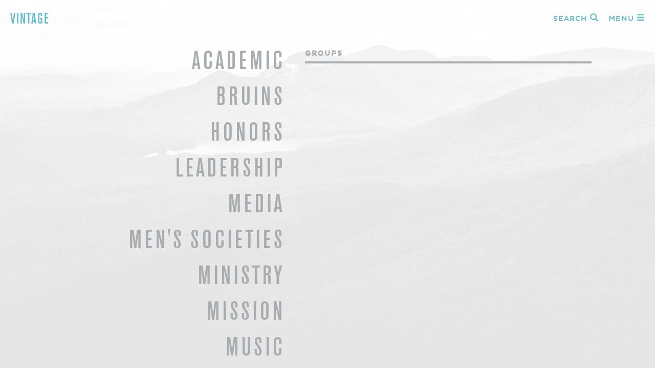

--- FILE ---
content_type: text/html
request_url: http://www.bjuvintage.com/2015/organizations.html
body_size: 49746
content:
<!DOCTYPE html><html><!--Built by Vintage Web and Tech Staff

Robert Gonzales | Web Editor & Designer

Owen Coss | Tech Editor

Tech Staff: Stephen Sidwell, Daniel Recker
Web Staff: Lindsay Bullock, Billy Rae Murphy

Thanks to:

Katherine Chu, & Photo Staff
Leigh Kosin, & Copy Staff
--><head><base href="."><meta charset="utf-8"><title>Organizations Menu</title><meta http-equiv="X-UA-Compatible" content="IE=edge"><meta name="viewport" content="width=device-width, initial-scale=1.0, maximum-scale=1.0, user-scalable=0"><meta property="og:title" content="Vintage 2015: Valley of Vision"><meta property="og:image" content="images/fb-img.jpg"><meta property="og:site_name" content="BJU Vintage"><meta property="og:description" content="Bob Jones University presents the 2015 Vintage."><script src="http://html5shim.googlecode.com/svn/trunk/html5.js"></script><link rel="prerender" href="organizations.html"><!-- Libraries--><link href="styles/bootstrap.min.css" rel="stylesheet"><link href="styles/fonts.css" rel="stylesheet"><link href="styles/font-awesome.min.css" rel="stylesheet"><script src="scripts/jquery-2.1.3.min.js"></script><script src="scripts/bootstrap.min.js"></script><!-- Styles--><link href="styles/fonts.css" rel="stylesheet"><link href="styles/global.css" rel="stylesheet"><link href="styles/organizations.css" rel="stylesheet"><!-- Scripts--><script type="text/javascript">$(document).ready(function() {
  $('.menu-switch').on('click', function() {
    if ($('.glyphicon-switch').hasClass('glyphicon-menu-hamburger')) {
      $('.glyphicon-switch').removeClass('glyphicon-menu-hamburger').addClass('glyphicon-remove');
      $('body').addClass('open');
      $('html, body').on('touchmove', function(e) {
        e.preventDefault();
      });
    } else if ($('.glyphicon-switch').hasClass('glyphicon-remove')) {
      $('.glyphicon-switch').addClass('glyphicon-menu-hamburger').removeClass('glyphicon-remove');
      $('body').removeClass('open');
      $('html, body').off('touchmove');
    }
  });
});
</script><script>(function(i,s,o,g,r,a,m){i['GoogleAnalyticsObject']=r;i[r]=i[r]||function(){
(i[r].q=i[r].q||[]).push(arguments)},i[r].l=1*new Date();a=s.createElement(o),
m=s.getElementsByTagName(o)[0];a.async=1;a.src=g;m.parentNode.insertBefore(a,m)
})(window,document,'script','//www.google-analytics.com/analytics.js','ga');
ga('create', 'UA-49288865-3', 'auto');
ga('send', 'pageview');</script><script src="scripts/jquery.hoverIntent.min.js"></script><script src="scripts/velocity.min.js"></script><script src="scripts/velocity.ui.js"></script><script type="text/javascript">$(document).ready(function() {
  var mobileMenu = function() {
    $('.menu-wrapper').on('click', '.org-type', function() {
      var indx = $(this).index();
      var cat = $(this).data('menu');
      $('.menu-wrapper').stop().velocity({
        translateX: '-50%'
      }, {
        complete: function() {
          $('.org-type-list')
            .eq(indx)
            .addClass('show')
            .children('li')
            .stop()
            .velocity('transition.slideRightIn', {
              duration: 200
            });
        }
      });
      $('label.heading')
        .find('span')
        .text(cat);
    }).on('click', '.org-back', function() {
      $('.menu-wrapper').stop().velocity({
        translateX: '0'
      });
      $('.org-type-list.show')
        .removeClass('show')
        .children('li')
        .velocity({
          opacity: 0
        }, {
          duration: 50,
          display: "none"
        });
    });
  };
  var desktopMenu = function() {
    var rollOver = function(el) {
      var indx = $(el).index();
      var cat = $(el).data('menu');
      $('.org-type-list.show')
        .removeClass('show')
        .stop()
        .velocity("transition.slideRightOut", {
          duration: 200
        });
      setTimeout(function() {
        $('.org-type-list')
          .eq(indx)
          .addClass('show')
          .stop()
          .velocity("transition.slideRightIn", {
            duration: 0
          })
          .children('li')
          .stop()
          .velocity("transition.slideRightIn", {
            duration: 200,
            stagger: 50
          });
      }, 200);
      $('label.heading')
        .text(cat);
    };
    var config = {
      over: function() {
        rollOver(this)
      },
      out: function() {
        return undefined
      },
      interval: 50,
      selector: '.org-type'
    };
    $(".menu-wrapper").hoverIntent(config);
  };
  var isMobile = function() {
    if (navigator.userAgent.match(/Android|BlackBerry|iPhone|iPad|iPod|Opera Mini|IEMobile/i)) {
      return true;
    } else {
      return false;
    }
  };
  $(window).on('resize', function() {
    var winW = $(window).width();
    var winH = $(window).height();
    if (isMobile() == true) {
      mobileMenu();
    } else {
      desktopMenu();
    }
  }).resize();
});
</script></head><body class="org-menu" id=""><div id="top-nav"><h3><a class="pull-left" href="index.html">Vintage</a></h3><a class="pull-right menu-switch" href="javascript:;" data-toggle="modal" data-target="#menu"><span>Menu</span><i class="glyphicon glyphicon-switch glyphicon-menu-hamburger"></i></a><a class="pull-right offset" href="search.html"><span>Search</span><i class="glyphicon glyphicon-search"></i></a></div><div class="modal" id="menu" tabindex="-1" role="dialog" aria-labelledby="myModalLabel" aria-hidden="true"><div class="modal-dialog"><div class="modal-content"><header class="text-center"><h2><a href="index.html">Timeline</a></h2><h2><a href="organizations.html">Groups</a></h2><h2><a href="people.html">People</a></h2><h2><a href="map.html">Hangouts</a></h2></header><footer class="text-center"><span class="offset">Built by <a href="http://bjuvintage.com/2015/organizations/media_vintage.html">Vintage Staff</a></span><span>Copyright <a href="http://www.bju.edu">Bob Jones University</a></span></footer></div></div></div><div id="org-menu-bg"></div><div class="wrapper clearfix"><div class="clearfix" id="viewport"><div class="menu-wrapper"><div class="menu"><ul><li class="org-type" data-menu="academic"><h1><a href="javascript:;">Academic</a></h1></li><li class="org-type" data-menu="bruins"><h1><a href="javascript:;">Bruins</a></h1></li><li class="org-type" data-menu="honors"><h1><a href="javascript:;">Honors</a></h1></li><li class="org-type" data-menu="leadership"><h1><a href="javascript:;">Leadership</a></h1></li><li class="org-type" data-menu="media"><h1><a href="javascript:;">Media</a></h1></li><li class="org-type" data-menu="men's societies"><h1><a href="javascript:;">Men's Societies</a></h1></li><li class="org-type" data-menu="ministry"><h1><a href="javascript:;">Ministry</a></h1></li><li class="org-type" data-menu="mission"><h1><a href="javascript:;">Mission</a></h1></li><li class="org-type" data-menu="music"><h1><a href="javascript:;">Music</a></h1></li><li class="org-type" data-menu="women's societies"><h1><a href="javascript:;">Women's Societies</a></h1></li></ul></div><div class="reveal"><button class="org-back"><a href="javascript:;"><i class="fa fa-arrow-left"></i> Group Types</a></button><label class="heading">Groups</label><hr><div class="org-type-results"><ul class="org-type-list"><li><a href="organizations/academic_criminal-justice-association.html"><img src="public/OrganizationPictures/20150411criminaljustice_1.jpg"></a><a href="organizations/academic_criminal-justice-association.html"><h4>Criminal Justice Association</h4></a><p>Open to all majors, the Criminal Justice Association provides opportunities</p><a class="block-link" href="organizations/academic_criminal-justice-association.html">View Group <i class="glyphicon glyphicon-chevron-right"></i></a></li><li><a href="organizations/academic_premedical-association.html"><img src="public/OrganizationPictures/premedicalassociationthumbs.jpg"></a><a href="organizations/academic_premedical-association.html"><h4>Pre-Medical Association</h4></a><p>As every pre-med major knows, the medical track can be long and strenuous</p><a class="block-link" href="organizations/academic_premedical-association.html">View Group <i class="glyphicon glyphicon-chevron-right"></i></a></li><li><a href="organizations/academic_programming-team.html"><img src="public/OrganizationPictures/computerscienceteam_1.jpg"></a><a href="organizations/academic_programming-team.html"><h4>Programming Team</h4></a><p>The programming team, led by Dr. Jim Knisely, trains students to solve computer</p><a class="block-link" href="organizations/academic_programming-team.html">View Group <i class="glyphicon glyphicon-chevron-right"></i></a></li><li><a href="organizations/academic_robotics-team.html"><img src="public/OrganizationPictures/robotteam_1.jpg"></a><a href="organizations/academic_robotics-team.html"><h4>Robotics Team</h4></a><p>The robotics team is led by Dr. Bill Lovegrove of the natural science department</p><a class="block-link" href="organizations/academic_robotics-team.html">View Group <i class="glyphicon glyphicon-chevron-right"></i></a></li><li><a href="organizations/academic_student-legislature.html"><img src="public/OrganizationPictures/scstudentlegislaturethumbs.jpg"></a><a href="organizations/academic_student-legislature.html"><h4>Student Legislature</h4></a><p>Started in 1956, the university’s student legislature team is led by Randy Page</p><a class="block-link" href="organizations/academic_student-legislature.html">View Group <i class="glyphicon glyphicon-chevron-right"></i></a></li><li><a href="organizations/academic_university-business-association.html"><img src="public/OrganizationPictures/20141027uba.jpg"></a><a href="organizations/academic_university-business-association.html"><h4>University Business Association</h4></a><p>The University Business Association is designed to provide practical experience</p><a class="block-link" href="organizations/academic_university-business-association.html">View Group <i class="glyphicon glyphicon-chevron-right"></i></a></li><li><a href="organizations/academic_university-educators-association.html"><img src="public/OrganizationPictures/universityeducatorsassociationthumbs.jpg"></a><a href="organizations/academic_university-educators-association.html"><h4>University Educators Association</h4></a><p>The University Educators Association provides programs and activities that co...</p><a class="block-link" href="organizations/academic_university-educators-association.html">View Group <i class="glyphicon glyphicon-chevron-right"></i></a></li><li><a href="organizations/academic_university-language-association.html"><img src="public/OrganizationPictures/20150428ula1-3.jpg"></a><a href="organizations/academic_university-language-association.html"><h4>University Language Association</h4></a><p>University Language Association (ULA) is open to all students taking a Modern...</p><a class="block-link" href="organizations/academic_university-language-association.html">View Group <i class="glyphicon glyphicon-chevron-right"></i></a></li><li><a href="organizations/academic_university-nursing-association.html"><img src="public/OrganizationPictures/universitynursingassociationthumbs.jpg"></a><a href="organizations/academic_university-nursing-association.html"><h4>University Nursing Association</h4></a><p>Only 50 sophomores are accepted into the BJU nursing program each year</p><a class="block-link" href="organizations/academic_university-nursing-association.html">View Group <i class="glyphicon glyphicon-chevron-right"></i></a></li></ul><ul class="org-type-list"><li><a href="organizations/bruins_cross-country.html"><img src="public/OrganizationPictures/crosscountry1_1.jpg"></a><a href="organizations/bruins_cross-country.html"><h4>Cross Country</h4></a><p>&quot;For our second season, we focused on setting the bar high and reaching new g...</p><a class="block-link" href="organizations/bruins_cross-country.html">View Group <i class="glyphicon glyphicon-chevron-right"></i></a></li><li><a href="organizations/bruins_golf.html"><img src="public/OrganizationPictures/files_21-3.jpg"></a><a href="organizations/bruins_golf.html"><h4>Golf</h4></a><p>Our team theme this year has been “Walk Worthy” from Ephesians 4:1-3.</p><a class="block-link" href="organizations/bruins_golf.html">View Group <i class="glyphicon glyphicon-chevron-right"></i></a></li><li><a href="organizations/bruins_mens-basketball.html"><img src="public/OrganizationPictures/Edited1.jpg"></a><a href="organizations/bruins_mens-basketball.html"><h4>Men's Basketball</h4></a><p>“On the court we want to compete in a way that honors Christ and off the cour...</p><a class="block-link" href="organizations/bruins_mens-basketball.html">View Group <i class="glyphicon glyphicon-chevron-right"></i></a></li><li><a href="organizations/bruins_mens-soccer.html"><img src="public/OrganizationPictures/menssoccer1.jpg"></a><a href="organizations/bruins_mens-soccer.html"><h4>Men's Soccer</h4></a><p>“Because of the strength that God has given us, we can look at any situation ...</p><a class="block-link" href="organizations/bruins_mens-soccer.html">View Group <i class="glyphicon glyphicon-chevron-right"></i></a></li><li><a href="organizations/bruins_womens-basketball.html"><img src="public/OrganizationPictures/Edited1-2.jpg"></a><a href="organizations/bruins_womens-basketball.html"><h4>Women's Basketball</h4></a><p>Taken from II Timothy 4:6-8, the team’s spiritual focus develops the idea of ...</p><a class="block-link" href="organizations/bruins_womens-basketball.html">View Group <i class="glyphicon glyphicon-chevron-right"></i></a></li><li><a href="organizations/bruins_womens-soccer.html"><img src="public/OrganizationPictures/files21.jpg"></a><a href="organizations/bruins_womens-soccer.html"><h4>Women's Soccer</h4></a><p>What makes for a good season? After the Lady Bruins soccer team took home the...</p><a class="block-link" href="organizations/bruins_womens-soccer.html">View Group <i class="glyphicon glyphicon-chevron-right"></i></a></li></ul><ul class="org-type-list"><li><a href="organizations/honors_christian-leadership.html"><img src="public/OrganizationPictures/20141124christian_leadership01_1.jpg"></a><a href="organizations/honors_christian-leadership.html"><h4>Christian Leadership</h4></a><p>According to the biblical model, spiritual leadership starts with service</p><a class="block-link" href="organizations/honors_christian-leadership.html">View Group <i class="glyphicon glyphicon-chevron-right"></i></a></li><li><a href="organizations/honors_personalities.html"><img src="public/OrganizationPictures/20141124-personalities1_2.jpg"></a><a href="organizations/honors_personalities.html"><h4>Personalities</h4></a><p>Everyone knows the Personalities on campus. They’re the ones you always notice</p><a class="block-link" href="organizations/honors_personalities.html">View Group <i class="glyphicon glyphicon-chevron-right"></i></a></li><li><a href="organizations/honors_whos-who.html"><img src="public/OrganizationPictures/20141205whoswho5.jpg"></a><a href="organizations/honors_whos-who.html"><h4>Who's Who</h4></a><p>Who’s Who Among Students in Universities &amp; Colleges is an organization</p><a class="block-link" href="organizations/honors_whos-who.html">View Group <i class="glyphicon glyphicon-chevron-right"></i></a></li></ul><ul class="org-type-list"><li><a href="organizations/leadership_community-service-council.html"><img src="public/OrganizationPictures/communityservicecouncil1.jpg"></a><a href="organizations/leadership_community-service-council.html"><h4>Community Service Council</h4></a><p>The Community Service Council organizes service projects in the community</p><a class="block-link" href="organizations/leadership_community-service-council.html">View Group <i class="glyphicon glyphicon-chevron-right"></i></a></li><li><a href="organizations/leadership_missions-advance.html"><img src="public/OrganizationPictures/20141215missions_advance.jpg"></a><a href="organizations/leadership_missions-advance.html"><h4>Missions Advance</h4></a><p>Missions Advance is a student organization that seeks to enable students to g...</p><a class="block-link" href="organizations/leadership_missions-advance.html">View Group <i class="glyphicon glyphicon-chevron-right"></i></a></li><li><a href="organizations/leadership_student-leadership-council.html"><img src="public/OrganizationPictures/studentleadershipcouncil1.jpg"></a><a href="organizations/leadership_student-leadership-council.html"><h4>Student Leadership Council</h4></a><p>One men’s and one women’s president lead 11 other directors and representatives</p><a class="block-link" href="organizations/leadership_student-leadership-council.html">View Group <i class="glyphicon glyphicon-chevron-right"></i></a></li></ul><ul class="org-type-list"><li><a href="organizations/media_collegian.html"><img src="public/OrganizationPictures/collegian-2_1.jpg"></a><a href="organizations/media_collegian.html"><h4>The Collegian</h4></a><p>Bob Jones University’s student newspaper, The Collegian, was founded in 1987</p><a class="block-link" href="organizations/media_collegian.html">View Group <i class="glyphicon glyphicon-chevron-right"></i></a></li><li><a href="organizations/media_vintage.html"><img src="public/OrganizationPictures/vintage-staff1thumbs.jpg"></a><a href="organizations/media_vintage.html"><h4>Vintage</h4></a><p>The Vintage, “a season’s produce” by definition, is BJU’s yearbook</p><a class="block-link" href="organizations/media_vintage.html">View Group <i class="glyphicon glyphicon-chevron-right"></i></a></li><li><a href="organizations/media_wbju-iq-radio.html"><img src="public/OrganizationPictures/wbjuradiothumbs.jpg"></a><a href="organizations/media_wbju-iq-radio.html"><h4>WBJU-IQ Radio</h4></a><p>WBJU-IQ Radio is BJU’s student-staffed radio station that broadcasts seven da...</p><a class="block-link" href="organizations/media_wbju-iq-radio.html">View Group <i class="glyphicon glyphicon-chevron-right"></i></a></li><li><a href="organizations/media_wbju-tv.html"><img src="public/OrganizationPictures/wbju1-2.jpg"></a><a href="organizations/media_wbju-tv.html"><h4>WBJU-TV</h4></a><p>WBJU-TV is the student-staffed television station that provides news</p><a class="block-link" href="organizations/media_wbju-tv.html">View Group <i class="glyphicon glyphicon-chevron-right"></i></a></li></ul><ul class="org-type-list"><li><a href="organizations/mens-societies_alpha-omega-delta.html"><img src="public/OrganizationPictures/alphaomegadelta1TEST_1.jpg"></a><a href="organizations/mens-societies_alpha-omega-delta.html"><h4>Alpha Omega Delta</h4></a><p>Lions | 2 Timothy 1:7 | Omni Est Christus</p><a class="block-link" href="organizations/mens-societies_alpha-omega-delta.html">View Group <i class="glyphicon glyphicon-chevron-right"></i></a></li><li><a href="organizations/mens-societies_alpha-theta-pi.html"><img src="public/OrganizationPictures/20150206society-alphathetapi-5_1.jpg"></a><a href="organizations/mens-societies_alpha-theta-pi.html"><h4>Alpha Theta Pi</h4></a><p>Razorbacks | Ephesians 6:16 | Taking the Shield of Faith </p><a class="block-link" href="organizations/mens-societies_alpha-theta-pi.html">View Group <i class="glyphicon glyphicon-chevron-right"></i></a></li><li><a href="organizations/mens-societies_basilean.html"><img src="public/OrganizationPictures/20150130society-basilean-24thumbs.jpg"></a><a href="organizations/mens-societies_basilean.html"><h4>Basilean</h4></a><p>Eagles | Isaiah 40:31 | Royalty in Christ</p><a class="block-link" href="organizations/mens-societies_basilean.html">View Group <i class="glyphicon glyphicon-chevron-right"></i></a></li><li><a href="organizations/mens-societies_beta-gamma-delta.html"><img src="public/OrganizationPictures/20150313society-betagammadelta-9thumbs.jpg"></a><a href="organizations/mens-societies_beta-gamma-delta.html"><h4>Beta Gamma Delta</h4></a><p>Patriots | Philippians 3:13-14 | Liberty in Christ</p><a class="block-link" href="organizations/mens-societies_beta-gamma-delta.html">View Group <i class="glyphicon glyphicon-chevron-right"></i></a></li><li><a href="organizations/mens-societies_bryan.html"><img src="public/OrganizationPictures/20141121society-byran-3thumbs.jpg"></a><a href="organizations/mens-societies_bryan.html"><h4>Bryan</h4></a><p>Bears | Colossians 1:18 | In all things Christ</p><a class="block-link" href="organizations/mens-societies_bryan.html">View Group <i class="glyphicon glyphicon-chevron-right"></i></a></li><li><a href="organizations/mens-societies_chi-alpha-pi.html"><img src="public/OrganizationPictures/20141017society-cavaliersthumbs.jpg"></a><a href="organizations/mens-societies_chi-alpha-pi.html"><h4>Chi Alpha Pi</h4></a><p>Cavaliers | Proverbs 3:5-6 | Christ Always Preeminent</p><a class="block-link" href="organizations/mens-societies_chi-alpha-pi.html">View Group <i class="glyphicon glyphicon-chevron-right"></i></a></li><li><a href="organizations/mens-societies_chi-epsilon-delta.html"><img src="public/OrganizationPictures/20141107society-chiepsilondelta-18thumbs.jpg"></a><a href="organizations/mens-societies_chi-epsilon-delta.html"><h4>Chi Epsilon Delta </h4></a><p>Wolves | Psalm 62:7-8 | Christ is power</p><a class="block-link" href="organizations/mens-societies_chi-epsilon-delta.html">View Group <i class="glyphicon glyphicon-chevron-right"></i></a></li><li><a href="organizations/mens-societies_epsilon-zeta-chi.html"><img src="public/OrganizationPictures/20150129society-epsilonzetachi-11thumbs.jpg"></a><a href="organizations/mens-societies_epsilon-zeta-chi.html"><h4>Epsilon Zeta Chi</h4></a><p>Tornadoes | Colossians 1:10 | To Me to Live is Christ
</p><a class="block-link" href="organizations/mens-societies_epsilon-zeta-chi.html">View Group <i class="glyphicon glyphicon-chevron-right"></i></a></li><li><a href="organizations/mens-societies_kappa-sigma-chi.html"><img src="public/OrganizationPictures/20141003society-kappasigmachithumbs_1.jpg"></a><a href="organizations/mens-societies_kappa-sigma-chi.html"><h4>Kappa Sigma Chi</h4></a><p>Knights | II Timothy 2:3-4 | Good Soldiers of Christ</p><a class="block-link" href="organizations/mens-societies_kappa-sigma-chi.html">View Group <i class="glyphicon glyphicon-chevron-right"></i></a></li><li><a href="organizations/mens-societies_kappa-theta-chi.html"><img src="public/OrganizationPictures/20141107society-kappathetachi-13thumbs.jpg"></a><a href="organizations/mens-societies_kappa-theta-chi.html"><h4>Kappa Theta Chi</h4></a><p>Stallions | I Corinthians 10:31 | Omnia Ad Dei Gloriam</p><a class="block-link" href="organizations/mens-societies_kappa-theta-chi.html">View Group <i class="glyphicon glyphicon-chevron-right"></i></a></li><li><a href="organizations/mens-societies_lanier.html"><img src="public/OrganizationPictures/20150220society-lanier-8thumbs.jpg"></a><a href="organizations/mens-societies_lanier.html"><h4>Lanier</h4></a><p>Falcons | Colossians 3:1 | Seeking Things Above</p><a class="block-link" href="organizations/mens-societies_lanier.html">View Group <i class="glyphicon glyphicon-chevron-right"></i></a></li><li><a href="organizations/mens-societies_nu-delta-chi.html"><img src="public/OrganizationPictures/20150410nu_delta_chi03thumbs.jpg"></a><a href="organizations/mens-societies_nu-delta-chi.html"><h4>Nu Delta Chi</h4></a><p>Vikings | Romans 8:37 | We Are More Than Conquerors</p><a class="block-link" href="organizations/mens-societies_nu-delta-chi.html">View Group <i class="glyphicon glyphicon-chevron-right"></i></a></li><li><a href="organizations/mens-societies_phi-beta-chi.html"><img src="public/OrganizationPictures/20150205society-phibetachi-3thumbs.jpg"></a><a href="organizations/mens-societies_phi-beta-chi.html"><h4>Phi Beta Chi</h4></a><p>Bulldogs | Colossians 1:18 | The Word Reveals Christ</p><a class="block-link" href="organizations/mens-societies_phi-beta-chi.html">View Group <i class="glyphicon glyphicon-chevron-right"></i></a></li><li><a href="organizations/mens-societies_phi-kappa-pi.html"><img src="public/OrganizationPictures/20141106society-phikappapi-3thumbs.jpg"></a><a href="organizations/mens-societies_phi-kappa-pi.html"><h4>Phi Kappa Pi</h4></a><p>Rams | 1 Peter 2:17 | Honor Men, Love the Brethren, Fear God</p><a class="block-link" href="organizations/mens-societies_phi-kappa-pi.html">View Group <i class="glyphicon glyphicon-chevron-right"></i></a></li><li><a href="organizations/mens-societies_pi-gamma-delta.html"><img src="public/OrganizationPictures/20141107society-pigammadelta-9thumbs.jpg"></a><a href="organizations/mens-societies_pi-gamma-delta.html"><h4>Pi Gamma Delta</h4></a><p>Royals | Joshua 1:9 | His Will, Our Desire</p><a class="block-link" href="organizations/mens-societies_pi-gamma-delta.html">View Group <i class="glyphicon glyphicon-chevron-right"></i></a></li><li><a href="organizations/mens-societies_pi-kappa-sigma.html"><img src="public/OrganizationPictures/20150130society-pikappasigmathumbs.jpg"></a><a href="organizations/mens-societies_pi-kappa-sigma.html"><h4>Pi Kappa Sigma</h4></a><p>Cobras | John 3:30 | He Must Increase, But I Must Decrease</p><a class="block-link" href="organizations/mens-societies_pi-kappa-sigma.html">View Group <i class="glyphicon glyphicon-chevron-right"></i></a></li><li><a href="organizations/mens-societies_sigma-alpha-chi.html"><img src="public/OrganizationPictures/20141009society-sigmaalphachi-5thumbs.jpg"></a><a href="organizations/mens-societies_sigma-alpha-chi.html"><h4>Sigma Alpha Chi</h4></a><p>Spartans | II Timothy 2:3 | Soldiers Begin With Christ</p><a class="block-link" href="organizations/mens-societies_sigma-alpha-chi.html">View Group <i class="glyphicon glyphicon-chevron-right"></i></a></li><li><a href="organizations/mens-societies_theta-kappa-nu.html"><img src="public/OrganizationPictures/20141106society-thetakappanu-4thumbs.jpg"></a><a href="organizations/mens-societies_theta-kappa-nu.html"><h4>Theta Kappa Nu</h4></a><p>Panthers | Philippians 3:10 | In the Will of God, With Pure Hearts, We Conquer</p><a class="block-link" href="organizations/mens-societies_theta-kappa-nu.html">View Group <i class="glyphicon glyphicon-chevron-right"></i></a></li><li><a href="organizations/mens-societies_zeta-alpha-pi.html"><img src="public/OrganizationPictures/20150206society-zetaalphapi-7thumbs.jpg"></a><a href="organizations/mens-societies_zeta-alpha-pi.html"><h4>Zeta Alpha Pi</h4></a><p>Hawks | Hebrews 11:13-16 | Seeking a Heavenly City</p><a class="block-link" href="organizations/mens-societies_zeta-alpha-pi.html">View Group <i class="glyphicon glyphicon-chevron-right"></i></a></li></ul><ul class="org-type-list"><li><a href="organizations/ministry_fall-music-team.html"><img src="public/OrganizationPictures/20140417fall-mus-tm-jb03-thumbnail.jpg"></a><a href="organizations/ministry_fall-music-team.html"><h4>Fall Music Team</h4></a><p>The team members testified and sang about the goodness of God in difficult ci...</p><a class="block-link" href="organizations/ministry_fall-music-team.html">View Group <i class="glyphicon glyphicon-chevron-right"></i></a></li><li><a href="organizations/ministry_spring-technology-team.html"><img src="public/OrganizationPictures/20150115technology-dc53-thumbnail.jpg"></a><a href="organizations/ministry_spring-technology-team.html"><h4>Spring Technology Team</h4></a><p>The team members held robotics workshops with high school students in the Nor...</p><a class="block-link" href="organizations/ministry_spring-technology-team.html">View Group <i class="glyphicon glyphicon-chevron-right"></i></a></li><li><a href="organizations/ministry_summer-drama-team.html"><img src="public/OrganizationPictures/20140304drama-tm-jb03-thumbs.jpg"></a><a href="organizations/ministry_summer-drama-team.html"><h4>Summer Drama Team</h4></a><p>The team members ministered in churches in the Midwest by presenting a biblic...</p><a class="block-link" href="organizations/ministry_summer-drama-team.html">View Group <i class="glyphicon glyphicon-chevron-right"></i></a></li></ul><ul class="org-type-list"><li><a href="organizations/mission_africa-team.html"><img src="public/OrganizationPictures/20140206africa-team-thumbnail.jpg"></a><a href="organizations/mission_africa-team.html"><h4>Africa Team</h4></a><p>This 12-member team spent 5 weeks in Mwanza, Tanzania, tutoring 55 orphans</p><a class="block-link" href="organizations/mission_africa-team.html">View Group <i class="glyphicon glyphicon-chevron-right"></i></a></li><li><a href="organizations/mission_australia-team.html"><img src="public/OrganizationPictures/20140121australia-team-de-thumbnail.jpg"></a><a href="organizations/mission_australia-team.html"><h4>Australia Team</h4></a><p>The BJU Australia Team has for over 20 years been preparing Christian workers</p><a class="block-link" href="organizations/mission_australia-team.html">View Group <i class="glyphicon glyphicon-chevron-right"></i></a></li><li><a href="organizations/mission_california-team.html"><img src="public/OrganizationPictures/20140129cal-misson-tm-de2-thumbnail.jpg"></a><a href="organizations/mission_california-team.html"><h4>California Team</h4></a><p>The California Mission Team spent a month in San Francisco, Orange County</p><a class="block-link" href="organizations/mission_california-team.html">View Group <i class="glyphicon glyphicon-chevron-right"></i></a></li><li><a href="organizations/mission_china-team.html"><img src="public/OrganizationPictures/20140203china-team-de-thumb.jpg"></a><a href="organizations/mission_china-team.html"><h4>China Team</h4></a><p>The China Mission Team spent about four weeks in Shanghai, China, teaching</p><a class="block-link" href="organizations/mission_china-team.html">View Group <i class="glyphicon glyphicon-chevron-right"></i></a></li><li><a href="organizations/mission_korea-team.html"><img src="public/OrganizationPictures/20140128korea-team-de0-thumbnail.jpg"></a><a href="organizations/mission_korea-team.html"><h4>Korea Team</h4></a><p>The Korea Mission team spent six weeks in South Korea</p><a class="block-link" href="organizations/mission_korea-team.html">View Group <i class="glyphicon glyphicon-chevron-right"></i></a></li><li><a href="organizations/mission_musical-europe-team.html"><img src="public/OrganizationPictures/20141122mus-mis-tm-jb-thumbnail.jpg"></a><a href="organizations/mission_musical-europe-team.html"><h4>Musical Europe Team</h4></a><p>The Musical Mission Team presents concerts that end with a Gospel message</p><a class="block-link" href="organizations/mission_musical-europe-team.html">View Group <i class="glyphicon glyphicon-chevron-right"></i></a></li></ul><ul class="org-type-list"><li><a href="organizations/music_cello-choir.html"><img src="public/OrganizationPictures/cellochoir1thumbs.jpg"></a><a href="organizations/music_cello-choir.html"><h4>Cello Choir</h4></a><p>The Cello Choir is an ensemble that performs literature from the standard cello</p><a class="block-link" href="organizations/music_cello-choir.html">View Group <i class="glyphicon glyphicon-chevron-right"></i></a></li><li><a href="organizations/music_chamber-harp-ensemble.html"><img src="public/OrganizationPictures/chamberharpensemble1thumbs.jpg"></a><a href="organizations/music_chamber-harp-ensemble.html"><h4>Chamber Harp Ensemble </h4></a><p>The Chamber Harp Ensemble includes 8-12 harpists who perform works for harp</p><a class="block-link" href="organizations/music_chamber-harp-ensemble.html">View Group <i class="glyphicon glyphicon-chevron-right"></i></a></li><li><a href="organizations/music_chamber-orchestra.html"><img src="public/OrganizationPictures/chamberstringsorchestra1thumbs_1.jpg"></a><a href="organizations/music_chamber-orchestra.html"><h4>Chamber Orchestra</h4></a><p>The Chamber Orchestra is a specialized ensemble with flexible instrumentation...</p><a class="block-link" href="organizations/music_chamber-orchestra.html">View Group <i class="glyphicon glyphicon-chevron-right"></i></a></li><li><a href="organizations/music_chamber-singers.html"><img src="public/OrganizationPictures/chambersingers1thumbs.jpg"></a><a href="organizations/music_chamber-singers.html"><h4>Chamber Singers</h4></a><p>Chamber Singers is a 24–voice ensemble auditioned from members of the Chorale...</p><a class="block-link" href="organizations/music_chamber-singers.html">View Group <i class="glyphicon glyphicon-chevron-right"></i></a></li><li><a href="organizations/music_chorale.html"><img src="public/OrganizationPictures/20141031univ-chorale-dc02-thumbnail.jpg"></a><a href="organizations/music_chorale.html"><h4>Chorale</h4></a><p>The Bob Jones University Chorale, under the direction of Dr. Warren Cook</p><a class="block-link" href="organizations/music_chorale.html">View Group <i class="glyphicon glyphicon-chevron-right"></i></a></li><li><a href="organizations/music_collegiate-choir.html"><img src="public/OrganizationPictures/collegiatechoir1thumbs.jpg"></a><a href="organizations/music_collegiate-choir.html"><h4>Collegiate Choir</h4></a><p>The Collegiate Choir is an auditioned group of approximately 40 sophomores</p><a class="block-link" href="organizations/music_collegiate-choir.html">View Group <i class="glyphicon glyphicon-chevron-right"></i></a></li><li><a href="organizations/music_concert-band.html"><img src="public/OrganizationPictures/concertband1thumbs.jpg"></a><a href="organizations/music_concert-band.html"><h4>Concert Band</h4></a><p>The Concert Band has approximately 45 players that perform literature</p><a class="block-link" href="organizations/music_concert-band.html">View Group <i class="glyphicon glyphicon-chevron-right"></i></a></li><li><a href="organizations/music_concert-choir.html"><img src="public/OrganizationPictures/concertchoir1thumbs.jpg"></a><a href="organizations/music_concert-choir.html"><h4>Concert Choir</h4></a><p>The University Concert Choir, an auditioned 50+ member organization</p><a class="block-link" href="organizations/music_concert-choir.html">View Group <i class="glyphicon glyphicon-chevron-right"></i></a></li><li><a href="organizations/music_flute-choir.html"><img src="public/OrganizationPictures/flutechoir1thumbs.jpg"></a><a href="organizations/music_flute-choir.html"><h4>Flute Choir</h4></a><p>The University Flute Choir, under the direction of Dr. Esther Waite</p><a class="block-link" href="organizations/music_flute-choir.html">View Group <i class="glyphicon glyphicon-chevron-right"></i></a></li><li><a href="organizations/music_handbell-choir.html"><img src="public/OrganizationPictures/handbellchoir1thumbs.jpg"></a><a href="organizations/music_handbell-choir.html"><h4>Handbell Choir</h4></a><p>The Bob Jones University Handbell Choir program consists of two auditioned ch...</p><a class="block-link" href="organizations/music_handbell-choir.html">View Group <i class="glyphicon glyphicon-chevron-right"></i></a></li><li><a href="organizations/music_handbell-ensemble.html"><img src="public/OrganizationPictures/20141026handbellensemble1-thumbnail.jpg"></a><a href="organizations/music_handbell-ensemble.html"><h4>Handbell Ensemble</h4></a><p>The Bob Jones University Handbell Choir program consists of two auditioned ch...</p><a class="block-link" href="organizations/music_handbell-ensemble.html">View Group <i class="glyphicon glyphicon-chevron-right"></i></a></li><li><a href="organizations/music_horn-choir.html"><img src="public/OrganizationPictures/frenchhornchoir1thumbs.jpg"></a><a href="organizations/music_horn-choir.html"><h4>Horn Choir</h4></a><p>The horn ensemble consists of both horn majors and non-majors</p><a class="block-link" href="organizations/music_horn-choir.html">View Group <i class="glyphicon glyphicon-chevron-right"></i></a></li><li><a href="organizations/music_lyric-choir.html"><img src="public/OrganizationPictures/lyricchoir1thumbs.jpg"></a><a href="organizations/music_lyric-choir.html"><h4>Lyric Choir</h4></a><p>The Lyric Choir performs a Fall and Spring concert each year. This women’s choir</p><a class="block-link" href="organizations/music_lyric-choir.html">View Group <i class="glyphicon glyphicon-chevron-right"></i></a></li><li><a href="organizations/music_musica-antigua.html"><img src="public/OrganizationPictures/lyricchoir1thumbs_1.jpg"></a><a href="organizations/music_musica-antigua.html"><h4>Musica Antigua</h4></a><p>The Musica Antiqua is an ensemble that features soprano, alto, tenor and bass...</p><a class="block-link" href="organizations/music_musica-antigua.html">View Group <i class="glyphicon glyphicon-chevron-right"></i></a></li><li><a href="organizations/music_percussion-ensemble.html"><img src="public/OrganizationPictures/percussionensemble1thumbs.jpg"></a><a href="organizations/music_percussion-ensemble.html"><h4>Percussion Ensemble</h4></a><p>The Percussion Ensemble has approximately 12 performers</p><a class="block-link" href="organizations/music_percussion-ensemble.html">View Group <i class="glyphicon glyphicon-chevron-right"></i></a></li><li><a href="organizations/music_string-orchestra.html"><img src="public/OrganizationPictures/chamberstringsorchestra1thumbs.jpg"></a><a href="organizations/music_string-orchestra.html"><h4>String Orchestra</h4></a><p>The String Orchestra is an entry-level ensemble focused on developing musicia...</p><a class="block-link" href="organizations/music_string-orchestra.html">View Group <i class="glyphicon glyphicon-chevron-right"></i></a></li><li><a href="organizations/music_symphonic-wind-band.html"><img src="public/OrganizationPictures/20141003windband-dc05-2-thumbnail.jpg"></a><a href="organizations/music_symphonic-wind-band.html"><h4>Symphonic Wind Band</h4></a><p>The Symphonic Wind Band has approximately 50 players who are devoted to perfo...</p><a class="block-link" href="organizations/music_symphonic-wind-band.html">View Group <i class="glyphicon glyphicon-chevron-right"></i></a></li><li><a href="organizations/music_symphony-orchestra.html"><img src="public/OrganizationPictures/20141002artseries-orch-de2-thumbnail.jpg"></a><a href="organizations/music_symphony-orchestra.html"><h4>Symphony Orchestra</h4></a><p>The Symphony Orchestra is the core orchestral ensemble focused on preparing s...</p><a class="block-link" href="organizations/music_symphony-orchestra.html">View Group <i class="glyphicon glyphicon-chevron-right"></i></a></li><li><a href="organizations/music_trombone-choir.html"><img src="public/OrganizationPictures/trombonechoir1thumbs.jpg"></a><a href="organizations/music_trombone-choir.html"><h4>Trombone Choir</h4></a><p>The Trombone Choir is a permanent ensemble of 15-20 players that perform</p><a class="block-link" href="organizations/music_trombone-choir.html">View Group <i class="glyphicon glyphicon-chevron-right"></i></a></li><li><a href="organizations/music_trumpet-choir.html"><img src="public/OrganizationPictures/trumpetchoir1thumbs.jpg"></a><a href="organizations/music_trumpet-choir.html"><h4>Trumpet Choir</h4></a><p>The Trumpet Choir is a permanent ensemble of 15-20 players that perform</p><a class="block-link" href="organizations/music_trumpet-choir.html">View Group <i class="glyphicon glyphicon-chevron-right"></i></a></li><li><a href="organizations/music_tuba-euphonium-choir.html"><img src="public/OrganizationPictures/tubaeuphoniumchoir1thumbs.jpg"></a><a href="organizations/music_tuba-euphonium-choir.html"><h4>Tuba-Euphonium Choir</h4></a><p>The Tuba/Euphonium Choir is comprised of 15 players—this year 8 euphoniums an...</p><a class="block-link" href="organizations/music_tuba-euphonium-choir.html">View Group <i class="glyphicon glyphicon-chevron-right"></i></a></li><li><a href="organizations/music_university-singers.html"><img src="public/OrganizationPictures/universitysingers1thumbs.jpg"></a><a href="organizations/music_university-singers.html"><h4>University Singers</h4></a><p>The University Singers, made up of primarily freshmen, is BJU’s largest chora...</p><a class="block-link" href="organizations/music_university-singers.html">View Group <i class="glyphicon glyphicon-chevron-right"></i></a></li><li><a href="organizations/music_woodwind-choir.html"><img src="public/OrganizationPictures/woodwindensemble1thumbs.jpg"></a><a href="organizations/music_woodwind-choir.html"><h4>Woodwind Choir</h4></a><p>The Woodwind Choir is an ensemble of flutes, oboes, clarinets, bassoons and s...</p><a class="block-link" href="organizations/music_woodwind-choir.html">View Group <i class="glyphicon glyphicon-chevron-right"></i></a></li></ul><ul class="org-type-list"><li><a href="organizations/womens-societies_alpha.html"><img src="public/OrganizationPictures/alphagammatau1.jpg"></a><a href="organizations/womens-societies_alpha.html"><h4>Alpha Gamma Tau</h4></a><p>Eagles | I Timothy 4:12 | Christ Our Captain
</p><a class="block-link" href="organizations/womens-societies_alpha.html">View Group <i class="glyphicon glyphicon-chevron-right"></i></a></li><li><a href="organizations/womens-societies_alpha-sigma-omicron.html"><img src="public/OrganizationPictures/eaglesthumbnail-1_1.jpg"></a><a href="organizations/womens-societies_alpha-sigma-omicron.html"><h4>Alpha Sigma Omicron</h4></a><p>Ambassadors | II Corinthians 5:20 | Always Serving Others</p><a class="block-link" href="organizations/womens-societies_alpha-sigma-omicron.html">View Group <i class="glyphicon glyphicon-chevron-right"></i></a></li><li><a href="organizations/womens-societies_beta-chi-omega.html"><img src="public/OrganizationPictures/betachiomega1-2.jpg"></a><a href="organizations/womens-societies_beta-chi-omega.html"><h4>Beta Chi Omega</h4></a><p>Bear Cubs | Deuteronomy 30:20a | Becoming Like Christ Through Obedience</p><a class="block-link" href="organizations/womens-societies_beta-chi-omega.html">View Group <i class="glyphicon glyphicon-chevron-right"></i></a></li><li><a href="organizations/womens-societies_beta-epsilon-chi.html"><img src="public/OrganizationPictures/betaepsilonchi-thumb-1.jpg"></a><a href="organizations/womens-societies_beta-epsilon-chi.html"><h4>Beta Epsilon Chi</h4></a><p>Cardinals | Galatians 2:20 | Being Ever Christlike</p><a class="block-link" href="organizations/womens-societies_beta-epsilon-chi.html">View Group <i class="glyphicon glyphicon-chevron-right"></i></a></li><li><a href="organizations/womens-societies_chi-epsilon-sigma.html"><img src="public/OrganizationPictures/chiepsilonsigma-thumb-1.jpg"></a><a href="organizations/womens-societies_chi-epsilon-sigma.html"><h4>Chi Epsilon Sigma</h4></a><p>Bobcats | Philippians 1:20-21 | Christ In My Body</p><a class="block-link" href="organizations/womens-societies_chi-epsilon-sigma.html">View Group <i class="glyphicon glyphicon-chevron-right"></i></a></li><li><a href="organizations/womens-societies_chi-kappa-delta.html"><img src="public/OrganizationPictures/chikappadelta-thumb-1.jpg"></a><a href="organizations/womens-societies_chi-kappa-delta.html"><h4>Chi Kappa Delta</h4></a><p>Dragons | Hebrews 12:1-2 | Christ’s Messengers to the World</p><a class="block-link" href="organizations/womens-societies_chi-kappa-delta.html">View Group <i class="glyphicon glyphicon-chevron-right"></i></a></li><li><a href="organizations/womens-societies_chi-sigma-phi.html"><img src="public/OrganizationPictures/chisigmaphi-thumb-1.jpg"></a><a href="organizations/womens-societies_chi-sigma-phi.html"><h4>Chi Sigma Phi</h4></a><p>Sailors | 2 Peter 3:18a | Christ, Knowledge, Friendship</p><a class="block-link" href="organizations/womens-societies_chi-sigma-phi.html">View Group <i class="glyphicon glyphicon-chevron-right"></i></a></li><li><a href="organizations/womens-societies_chi-theta-upsilon.html"><img src="public/OrganizationPictures/chithetaepsilon-thumb-1.jpg"></a><a href="organizations/womens-societies_chi-theta-upsilon.html"><h4>Chi Theta Upsilon</h4></a><p>Gators | Proverbs 3:26 | Christ Our Confidence</p><a class="block-link" href="organizations/womens-societies_chi-theta-upsilon.html">View Group <i class="glyphicon glyphicon-chevron-right"></i></a></li><li><a href="organizations/womens-societies_nu-alpha-phi.html"><img src="public/OrganizationPictures/nualphaphi-thumb-1.jpg"></a><a href="organizations/womens-societies_nu-alpha-phi.html"><h4>Nu Alpha Phi</h4></a><p>Flames | I John 1:7 | Striving To Be Christlike And To Live Life More Abundantly</p><a class="block-link" href="organizations/womens-societies_nu-alpha-phi.html">View Group <i class="glyphicon glyphicon-chevron-right"></i></a></li><li><a href="organizations/womens-societies_pi-delta-chi.html"><img src="public/OrganizationPictures/pideltachi-thumb-1.jpg"></a><a href="organizations/womens-societies_pi-delta-chi.html"><h4>Pi Delta Chi</h4></a><p>Classics | Romans 14:8 | Always Serving Christ</p><a class="block-link" href="organizations/womens-societies_pi-delta-chi.html">View Group <i class="glyphicon glyphicon-chevron-right"></i></a></li><li><a href="organizations/womens-societies_sigma-kappa-rho.html"><img src="public/OrganizationPictures/sigmakapparho-thumb-1.jpg"></a><a href="organizations/womens-societies_sigma-kappa-rho.html"><h4>Sigma Kappa Rho</h4></a><p>Firebirds | Psalm 118:28 | Magnifying Christ</p><a class="block-link" href="organizations/womens-societies_sigma-kappa-rho.html">View Group <i class="glyphicon glyphicon-chevron-right"></i></a></li><li><a href="organizations/womens-societies_sigma-lambda-delta.html"><img src="public/OrganizationPictures/sigmalambdadelta-thumb-1.jpg"></a><a href="organizations/womens-societies_sigma-lambda-delta.html"><h4>Sigma Lambda Delta</h4></a><p>Duskie Birds | Matthew 6:33 | Seek Ye First The Kingdom of God</p><a class="block-link" href="organizations/womens-societies_sigma-lambda-delta.html">View Group <i class="glyphicon glyphicon-chevron-right"></i></a></li><li><a href="organizations/womens-societies_tau-delta-chi.html"><img src="public/OrganizationPictures/taudeltachi-thumb-1.jpg"></a><a href="organizations/womens-societies_tau-delta-chi.html"><h4>Tau Delta Chi</h4></a><p>Kangaroos | Philippians 3:13b-14 | Never Looking Back, Excellence Our Goal</p><a class="block-link" href="organizations/womens-societies_tau-delta-chi.html">View Group <i class="glyphicon glyphicon-chevron-right"></i></a></li><li><a href="organizations/womens-societies_theta-alpha-chi.html"><img src="public/OrganizationPictures/thetaalphachi-thumb-1.jpg"></a><a href="organizations/womens-societies_theta-alpha-chi.html"><h4>Theta Alpha Chi</h4></a><p>Owls | Romans 8:38-39 | God’s Love Inseparable</p><a class="block-link" href="organizations/womens-societies_theta-alpha-chi.html">View Group <i class="glyphicon glyphicon-chevron-right"></i></a></li><li><a href="organizations/womens-societies_theta-delta-omicron.html"><img src="public/OrganizationPictures/thetadeltaomicron-thumb-1.jpg"></a><a href="organizations/womens-societies_theta-delta-omicron.html"><h4>Theta Delta Omicron</h4></a><p>Tigers | II Corinthians 2:14 | Because I Have Spent Time With You, I am Close...</p><a class="block-link" href="organizations/womens-societies_theta-delta-omicron.html">View Group <i class="glyphicon glyphicon-chevron-right"></i></a></li><li><a href="organizations/womens-societies_theta-mu-theta.html"><img src="public/OrganizationPictures/thetamutheta-thumb-1.jpg"></a><a href="organizations/womens-societies_theta-mu-theta.html"><h4>Theta Mu Theta</h4></a><p>Bandits | Galatians 6:14 | See Only God
</p><a class="block-link" href="organizations/womens-societies_theta-mu-theta.html">View Group <i class="glyphicon glyphicon-chevron-right"></i></a></li><li><a href="organizations/womens-societies_theta-pi-delta.html"><img src="public/OrganizationPictures/thetapidelta-thumb-1.jpg"></a><a href="organizations/womens-societies_theta-pi-delta.html"><h4>Theta Pi Delta</h4></a><p>Mustangs | Lamentations 3:22-23 | God’s Faithful Servants
</p><a class="block-link" href="organizations/womens-societies_theta-pi-delta.html">View Group <i class="glyphicon glyphicon-chevron-right"></i></a></li><li><a href="organizations/womens-societies_theta-sigma-chi.html"><img src="public/OrganizationPictures/thetasigmachi-thumb-1.jpg"></a><a href="organizations/womens-societies_theta-sigma-chi.html"><h4>Theta Sigma Chi</h4></a><p>Colts | Philippians 3:10 | Together Serving Christ</p><a class="block-link" href="organizations/womens-societies_theta-sigma-chi.html">View Group <i class="glyphicon glyphicon-chevron-right"></i></a></li><li><a href="organizations/womens-societies_tri-epsilon.html"><img src="public/OrganizationPictures/triepsilon-thumb-1.jpg"></a><a href="organizations/womens-societies_tri-epsilon.html"><h4>Tri Epsilon</h4></a><p>Pirates | Elevating Eternal Excellence
</p><a class="block-link" href="organizations/womens-societies_tri-epsilon.html">View Group <i class="glyphicon glyphicon-chevron-right"></i></a></li><li><a href="organizations/womens-societies_zeta-tau-omega.html"><img src="public/OrganizationPictures/zetatauomega-thumb-1.jpg"></a><a href="organizations/womens-societies_zeta-tau-omega.html"><h4>Zeta Tau Omega</h4></a><p>Seagulls | II Corinthians 4:6 | Zealous, True, Obedient</p><a class="block-link" href="organizations/womens-societies_zeta-tau-omega.html">View Group <i class="glyphicon glyphicon-chevron-right"></i></a></li><li><a href="organizations/womens-societies_zoe-aletheia.html"><img src="public/OrganizationPictures/zoealethia1.jpg"></a><a href="organizations/womens-societies_zoe-aletheia.html"><h4>Zoe Aletheia</h4></a><p>Wildcats | I Samuel 12:24 | Upward Look, Upward Way, Upward Goal</p><a class="block-link" href="organizations/womens-societies_zoe-aletheia.html">View Group <i class="glyphicon glyphicon-chevron-right"></i></a></li></ul></div></div></div></div></div></body></html>

--- FILE ---
content_type: text/css
request_url: http://www.bjuvintage.com/2015/styles/fonts.css
body_size: 4166
content:
@font-face {
    font-family: 'akzidenz_grotesk_medium';
    src: url('../fonts/akzidgrobqfmdcn-webfont.eot');
    src: url('../fonts/akzidgrobqfmdcn-webfont.eot?#iefix') format('embedded-opentype'),
         url('../fonts/akzidgrobqfmdcn-webfont.woff2') format('woff2'),
         url('../fonts/akzidgrobqfmdcn-webfont.woff') format('woff'),
         url('../fonts/akzidgrobqfmdcn-webfont.ttf') format('truetype'),
         url('../fonts/akzidgrobqfmdcn-webfont.svg#akzidenz-grotesk_bqMdCn') format('svg');
    font-weight: normal;
    font-style: normal;

}

@font-face {
    font-family: 'pluto_sans_medium';
    src: url('../fonts/hvd_fonts_-_plutosansmedium-webfont.eot');
    src: url('../fonts/hvd_fonts_-_plutosansmedium-webfont.eot?#iefix') format('embedded-opentype'),
         url('../fonts/hvd_fonts_-_plutosansmedium-webfont.woff2') format('woff2'),
         url('../fonts/hvd_fonts_-_plutosansmedium-webfont.woff') format('woff'),
         url('../fonts/hvd_fonts_-_plutosansmedium-webfont.ttf') format('truetype'),
         url('../fonts/hvd_fonts_-_plutosansmedium-webfont.svg#pluto_sansmedium') format('svg');
    font-weight: normal;
    font-style: normal;

}

@font-face {
    font-family: 'pluto_sans_light';
    src: url('../fonts/hvd_fonts_-_plutosanslight-webfont.eot');
    src: url('../fonts/hvd_fonts_-_plutosanslight-webfont.eot?#iefix') format('embedded-opentype'),
         url('../fonts/hvd_fonts_-_plutosanslight-webfont.woff2') format('woff2'),
         url('../fonts/hvd_fonts_-_plutosanslight-webfont.woff') format('woff'),
         url('../fonts/hvd_fonts_-_plutosanslight-webfont.ttf') format('truetype'),
         url('../fonts/hvd_fonts_-_plutosanslight-webfont.svg#pluto_sanslight') format('svg');
    font-weight: normal;
    font-style: normal;

}

@font-face {
    font-family: 'gt_sectra_displaybold';
    src: url('../fonts/gt-sectra-display-bold-webfont.eot');
    src: url('../fonts/gt-sectra-display-bold-webfont.eot?#iefix') format('embedded-opentype'),
         url('../fonts/gt-sectra-display-bold-webfont.woff2') format('woff2'),
         url('../fonts/gt-sectra-display-bold-webfont.woff') format('woff'),
         url('../fonts/gt-sectra-display-bold-webfont.ttf') format('truetype'),
         url('../fonts/gt-sectra-display-bold-webfont.svg#gt_sectra_displaybold') format('svg');
    font-weight: normal;
    font-style: normal;

}

@font-face {
    font-family: 'gt_sectra_book_italic';
    src: url('../fonts/gt-sectra-book-italic-webfont.eot');
    src: url('../fonts/gt-sectra-book-italic-webfont.eot?#iefix') format('embedded-opentype'),
         url('../fonts/gt-sectra-book-italic-webfont.woff2') format('woff2'),
         url('../fonts/gt-sectra-book-italic-webfont.woff') format('woff'),
         url('../fonts/gt-sectra-book-italic-webfont.ttf') format('truetype'),
         url('../fonts/gt-sectra-book-italic-webfont.svg#gt_sectrabook_italic') format('svg');
    font-weight: normal;
    font-style: normal;

}

@font-face {
    font-family: 'gt_sectra_displaybold_italic';
    src: url('../fonts/gt-sectra-display-bold-italic-webfont.eot');
    src: url('../fonts/gt-sectra-display-bold-italic-webfont.eot?#iefix') format('embedded-opentype'),
         url('../fonts/gt-sectra-display-bold-italic-webfont.woff2') format('woff2'),
         url('../fonts/gt-sectra-display-bold-italic-webfont.woff') format('woff'),
         url('../fonts/gt-sectra-display-bold-italic-webfont.ttf') format('truetype'),
         url('../fonts/gt-sectra-display-bold-italic-webfont.svg#gt_sectra_displaybold_italic') format('svg');
    font-weight: normal;
    font-style: normal;

}

@font-face {
    font-family: 'gt_sectra_book';
    src: url('../fonts/gt-sectra-book-webfont.eot');
    src: url('../fonts/gt-sectra-book-webfont.eot?#iefix') format('embedded-opentype'),
         url('../fonts/gt-sectra-book-webfont.woff2') format('woff2'),
         url('../fonts/gt-sectra-book-webfont.woff') format('woff'),
         url('../fonts/gt-sectra-book-webfont.ttf') format('truetype'),
         url('../fonts/gt-sectra-book-webfont.svg#gt_sectrabook') format('svg');
    font-weight: normal;
    font-style: normal;

}

--- FILE ---
content_type: text/css
request_url: http://www.bjuvintage.com/2015/styles/global.css
body_size: 7253
content:
/* Reference */

    /* blue-primary: rgba(26, 155, 182, 1); */
    /* blue-secondary: rgba(103, 189, 204, 1); */
    /* green-primary: rgba(121, 179, 168, 1); */
    /* green-secondary: rgba(178, 222, 203, 1); */
    /* gray-primary: rgba(76, 82, 86, 1); */
    /* gray-secondary: rgba(169, 173, 175, 1); */

    /* desktop: 992px; */
    /* tablet: 768px; */
    /* mobile: 480px; */

/* Globals */

html, 
body {
    height: 100%;
}

a,
a:focus,
a:visited {
    color: rgba(103, 189, 204, 1);
    outline: none;
    text-decoration: none;
    transition: 100ms ease-in;
}
a:hover {
    outline: none;
    color: rgba(26, 155, 182, 1);
    text-decoration: none;
}
button {
    padding: 0;
    border: none;
    background: inherit;
    text-transform: uppercase;
}

/* Fonts */

body {
  color: rgba(76, 82, 86, 1);
}
h1, h2, h3, h4 {
    color: rgba(26, 155, 182, 1);
    text-transform: uppercase;
}
h1, h3 {
    font-family: 'akzidenz_grotesk_medium', helvetica, sans-serif;
}
h2, h4, h5, button, label, span a {
    font-family: 'pluto_sans_medium', helvetica, sans-serif;
}
h6, em {
    font-family: 'gt_sectra_displaybold', times, serif;
}
blockquote {
    font-family: 'gt_sectra_displaybold_italic', times, serif;
}
span {
    font-family: 'pluto_sans_light', helvetica, sans-serif;
}
body, p {
    color: rgba(76, 82, 86, 1);
    font-family: 'gt_sectra_book', times, serif;
    font-size: 16px;
}
h1 {
    font-size: 50px;
    letter-spacing: 4px;
}
h2 {
    font-size: 40px;
    letter-spacing: 8px;
}
h3 {
    font-size: 30px;
    letter-spacing: 1px;
}
h4 {
  letter-spacing: 1px;
}
button {
    font-size: 14px;
    letter-spacing: 1px;
}
label {
    font-size: 14px;
    text-transform: uppercase;
    letter-spacing: 2px;
}
@media screen and (max-width: 480px) {
    h1 {
        font-size: 40px;
    }
    h2 {
        font-size: 32px;
    }
}

/* Helper Classes */

.offset {
    margin-right: 20px;
}
.block-link {
    display: block;
    font-family: 'pluto_sans_medium', helvetica, sans-serif;
    letter-spacing: 1px;
    text-transform: uppercase;
    font-size: 14px;
}

/* Nav */

#top-nav {
    overflow-x: hidden;
    overflow-y: auto;
    z-index: 2000;
    position: absolute;
    top: 0;
    left: 0;
    right: 0;
    width: 100%;
    padding: 20px;
    -webkit-transform: translate3d(0,0,0);
    -moz-transform: translate3d(0,0,0);
    -ms-transform: translate3d(0,0,0);
    -o-transform: translate3d(0,0,0);
    transform: translate3d(0,0,0);
}
#top-nav h3 {
    margin: 0;
}
#top-nav a {
    display: block;
}
#top-nav a.pull-right {
    margin-top: 5px;
}
#top-nav a span {
    padding-right: 5px;
    font-family: 'pluto_sans_medium', helvetica, sans-serif;
    text-transform: uppercase;
    letter-spacing: 1px;
    font-size: 14px;
    line-height: 16px;
}

.displaynone {
    display: none;
}

@media screen and (max-width: 480px) {
    #top-nav a.pull-right {
        margin-top: 8px;
    }
    #top-nav a span {
        display: none;
    }
    #top-nav {
        padding: 10px 20px;
    }
}

/* Menu */ 

#menu header {
    position: relative;
    height: 100%;
    margin: 0;
}
#menu header h2 {
    margin: 0;
    height: 25%;
}
#menu header h2 a {
    display: block;
    width: 100%;
    line-height: 80px;
}
/*#menu header #colophon {
    z-index: 9000;
    position: absolute;
    top: 100%;
    left: 0;
    right: 0;
    bottom: 0;
    height: 100%;
    width: 100%;
    background-color: black;
}*/
#menu footer {
    position: absolute;
    left: 0;
    right: 0;
    bottom: 0;
    padding: 20px;
    font-size: 12px;
    height: 60px;
}
#menu .modal-backdrop {
    background-color: white;
}
#menu .modal-dialog,
#menu .modal-content {
    position: absolute;
    bottom: 0;
    left: 0;
    right: 0;
    top: 0;
}
#menu .modal-dialog {
    margin: 0;
    width: 100%;
    background: url('../images/main-bg.jpg');
    background-position: center center;
    background-repeat: no-repeat;
    background-size: cover;
    -webkit-transform: translate3d(0, 0, 0);
    -moz-transform: translate3d(0, 0, 0);
    -ms-transform: translate3d(0, 0, 0);
    transform: translate3d(0, 0, 0);
}
#menu .modal-content {
    padding-top: 80px;
    padding-bottom: 60px;
    background-color: rgba(255,255,255,.9);
    border: none;
    -moz-border-radius: 0;
    border-radius: 0;
    -webkit-box-shadow: inherit;
    -moz-box-shadow: inherit;
    -o-box-shadow: inherit;
    box-shadow: inherit;
}
#menu .modal-content header.timeline {
    background: url(../images/triangles/timeline-triangles.png);
}
#menu .modal-content header.groups {
    background: url(../images/triangles/group-triangles.png);
}
#menu .modal-content header.people {
    background: url(../images/triangles/people-triangles.png);
}
#menu .modal-content header.map {
    background: url(../images/triangles/map-triangles.png);
}
#menu footer span {
    font-family: 'gt_sectra_book', georgia, serif;
}
@media screen and (max-width: 768px) {
    #menu footer span {
        display: block;
    }    
}

/* Slider Buttons */
.slick-slider .slick-prev,
.slick-slider .slick-next {
    margin-top: -30px;
    height: 50px;
    width: 25px;
    font-size: 0;
    opacity: 0;
    background-color: rgba(255,255,255,.7);
    transition: all 100ms ease-in;
    -webkit-transition: all 100ms ease-in;
}
.slick-slider:hover .slick-prev,
.slick-slider:hover .slick-next {
    opacity: 1;
}
.slick-slider .slick-prev:focus,
.slick-slider .slick-next:focus,
.slick-slider .slick-prev:active,
.slick-slider .slick-next:active {
    outline: none;
}
.slick-slider .slick-prev {
    position: absolute;
    top: 50%;
    left: 0px;
    border-radius: 0 100px 100px 0;
}
.slick-slider .slick-next {
    position: absolute;
    top: 50%;
    right: 0px;
    border-radius: 100px 0 0 100px;
}
.slick-slider .slick-next:before {
    content: "\f105";   
    text-align: right;
}
.slick-slider .slick-prev:before {
    content: "\f104";
    text-align: left;
}
.slick-slider .slick-next:before,
.slick-slider .slick-prev:before {
    z-index: 5;
    position: relative;
    top: -2px;
    display: block;
    margin: 2px 3px;
    font-family: 'FontAwesome';
    font-size: 24px;
    /*color: rgba(103, 189, 204, 1);*/
    color: rgba(76, 82, 86, 1);
    line-height: 40px;
    text-rendering: auto;
    -webkit-font-smoothing: antialiased;
    -moz-osx-font-smoothing: grayscale;
    transform: translate(0, 0);
}



.share-footer {
    z-index: 100;
    position: relative;
    text-align: center;
    padding: 20px 0 60px;
    -webkit-transform: translate3d(0,0,0);
}
.share-footer .block-link {
    display: inline-block;
    padding: 0 10px;
}
.share-footer h1 {
    position: relative;
    color: white;
    margin-bottom: 20px;
}
.share-footer a {
    position: relative;
    color: white;
    display: block;
}
.share-footer a.fb-color:hover {
    color: #3b5998;
}
.share-footer a.tw-color:hover {
    color: #4099ff;
}
.share-footer a.gp-color:hover {
    color: #dd4b39;
}
.share-footer a span {
    padding-right: 5px;
    font-family: 'pluto_sans_medium', helvetica, sans-serif;
}
@media screen and (max-width: 480px) {
    .share-footer .block-link a {
        font-size: 18px;
    }
    .share-footer a span {
        display: none;
    }
}

--- FILE ---
content_type: text/css
request_url: http://www.bjuvintage.com/2015/styles/organizations.css
body_size: 6090
content:
/* Organizations :: Menu */

#org-menu-bg {
  background: url('../images/people-bg.jpg');
  background-position: center top;
  background-size: cover;
  width: 100%;
  height: 100%;
  min-height: 1136px;
  top: 0;
  position: fixed;
  overflow: hidden;
  -webkit-transform: translateZ(0);
  background-repeat: no-repeat;
}
.org-menu .wrapper {
  position: relative;
  min-height: 101%;
  width: 100%;
  background-color: rgba(255,255,255,.9);
  -webkit-backface-visibility: hidden;
  -webkit-transform: translate3d(0,0,0);
}
.org-menu #viewport {
  padding-top: 80px;
  padding-bottom: 80px;
  position: relative;
  width: 100%;
  height: 100%;
  overflow-x: hidden;
}
/* Desktop Version */
.org-menu #viewport .menu-wrapper {
  font-size: 0; /* whitespace hack */
  width: 100%;
  position: relative;
}
.org-menu #viewport .menu {
  width: 45%;
  padding: 0 20px;
  font-size: 14px;
  text-align: right;
  display: inline-block;
  vertical-align: top;
}
.org-menu #viewport .reveal {
  width: 55%;
  padding: 15px 20px;
  font-size: 14px;
  display: inline-block;
  vertical-align: top;
  max-width: 600px;
}
.org-menu #viewport .org-back {
  display: none;
}
@media only screen and (min-device-width: 768px) and (max-device-width: 1024px), screen and (max-width: 768px), screen and (max-height: 480px) {
  /* Mobile Version */
  .org-menu #viewport .menu-wrapper {
    width: 200%;
  }
  .org-menu #viewport .menu {
    width: 50%;
    text-align: center;
  }
  .org-menu #viewport .reveal {
    width: 50%;
    max-width: 50%;
  }
  .org-menu #viewport .org-back {
    display: block;
    margin-bottom: 20px;
  }
}
@media screen and (max-width: 480px) {
  .org-menu #viewport .reveal img {
    width: 100%;
    margin-bottom: 10px;
    margin-right: 0;
  }
  .org-menu #viewport .menu h1 {
    font-size: 40px;
  }
}


/* General Styles */
.org-menu h1 {
  margin: 10px 0 15px;
}
.org-menu h1 a {
    color: rgba(169, 173, 175, 1);
}
.org-menu h1 a:hover {
    color: rgba(26, 155, 182, 1);
}
.org-menu ul {
  padding: 0;
  list-style-type: none;
}
.org-menu label {
  color: rgba(169, 173, 175, 1);
}
.org-menu .reveal hr {
  border-color: rgba(169, 173, 175, 1);
  margin: 0 0 15px 0;
  border-width: 4px;
}
.org-menu .reveal ul li {
  display: none;
  overflow: auto;
  margin-bottom: 25px;
}
.org-menu .reveal ul li img {
  float: left;
  margin-right: 20px;
  width: 200px;
  height: auto;
}


/* Organizations :: Single */
#org-bg {
  background: url('../images/people-bg.jpg');
  background-position: center top;
  background-size: cover;
  width: 100%;
  height: 100%;
  min-height: 1136px;
  top: 0;
  position: fixed;
  overflow: hidden;
  -webkit-transform: translateZ(0);
  background-repeat: no-repeat;
}
.org .wrapper {
  position: relative;
  min-height: 100%;
  width: 100%;
  background-color: rgba(255,255,255,.9);
  -webkit-backface-visibility: hidden;
  -webkit-transform: translate3d(0,0,0);
}

.org .slick-slide article {
  position: absolute;
  top: 0;
  right: 0;
  width: 25%;
  height: 100%;
  padding: 0 10px;
  background-color: #f0f0f0;
}
 
.org .slick-dots {
  position: absolute;
  right: -200px;
  width: 200px;
  bottom: -5px;
  padding-left: 20px;
}

.org .slick-dots li {
  list-style: none;
  display: inline-block;
}

.org .slick-dots li button {
  border: none;
  outline: none;
  background: none;
  font-size: 0;
  padding: 0 3px;
}

.org .slick-dots li button:before {
  content: '\f111';
  font: normal normal normal 10px/1 FontAwesome;
  color: rgba(169, 173, 175, 1);
}

.org .slick-dots li.slick-active button:before {
  color: rgba(26, 155, 182, 1);
}

.org .row {
    margin-bottom: 30px;
}

.org .col {
    position: relative;
    padding-right: 0px;
    padding-left: 0px;
    border-bottom: 2px solid rgba(169, 173, 175, 1);
}

.org .column.two-thirds { width: 66.7%; height: 300px; }
.org .column.third { width: 33.3%; height: 300px; }

.org .wrapper header {
  margin: 0 auto;
  padding-top: 70px;
}

.org .org-heading {
  position: relative;
}

.org .org-heading .org-back {
  position: absolute;
  bottom: 5px;
}

.org .wrapper header h1 {
  margin-left: 200px;
  text-align: right;
}

.org .org-carousel {
  padding-left: 0;
  padding-right: 0;
}

.org .org-description {
  padding-left: 20px;
  padding-right: 0;
}

.org header img {
    width: 100%;
    height: auto;
    margin-bottom: 10px;
    }
    

.org header caption {
    height: 300px;
    height: auto;
    margin-top: 30px;
    margin-bottom: 50px;
}

.org section {
    position: relative;
}

.org section:after {
    content: '';
    position: absolute;
    bottom: 0;
    left: 0;
    right: 0;
    display: block;
    height: 0px;
    width: 100%;
    border-bottom: 2px solid rgba(169, 173, 175, 1);
}

.org .org-members ul {
    border-top: 2px solid rgba(169, 173, 175, 1);
    padding-left: 0;
    padding-right: 0;
    list-style-type: none;
    overflow: auto;
    margin-bottom: 50px;
}

.org .org-members ul li {
    list-style: none;
    padding-left: 0;
    padding-right: 0;
}

.org .org-article {
    padding-left: 40px;
    padding-right: 30px;
}

.org .header .carousel .img {
  padding-right: 10px;
}


@media screen and (max-width: 992px) {
  .org .org-heading {
    padding-top: 40px;
  }
  .org .org-heading .org-back {
    position: absolute;
    top: 40px;
    bottom: inherit;
  }
  .org .wrapper header h1 {
    margin-left: 0px;
    text-align: left;
  }
  .org .org-description {
    padding-left: 0;
  }
  .org .slick-carousel {
    margin-left: 0;
  }
  .org-carousel {
    margin-bottom: 30px;
  }
  .org .section-description,
  .org .slick-carousel {
    width: 100%;
  }
  .org .slick-dots {
    right: 0;
    left: 0;
    bottom: -30px;
    width: 100%;
    padding-left: 0;
    text-align: center;
  }
}
@media screen and (max-width: 768px) {
  .org .slick-slide img {
    width: 100%;
    margin-left: 0;
  }
  .org .slick-slide article {
    margin-top: 35px;
    position: relative;
    width: 100%;
    height: auto;
  }
  .org .org-carousel {
    width: calc(100% + 30px);
    margin-left: -15px;
    margin-right: -15px;
  }
}

--- FILE ---
content_type: text/plain
request_url: https://www.google-analytics.com/j/collect?v=1&_v=j102&a=377447868&t=pageview&_s=1&dl=http%3A%2F%2Fwww.bjuvintage.com%2F2015%2Forganizations.html&ul=en-us%40posix&dt=Organizations%20Menu&sr=1280x720&vp=1280x720&_u=IEBAAEABAAAAACAAI~&jid=857421014&gjid=1091441352&cid=241192064.1768820880&tid=UA-49288865-3&_gid=1177778939.1768820880&_r=1&_slc=1&z=1351879839
body_size: -285
content:
2,cG-L3S0Z20DZV